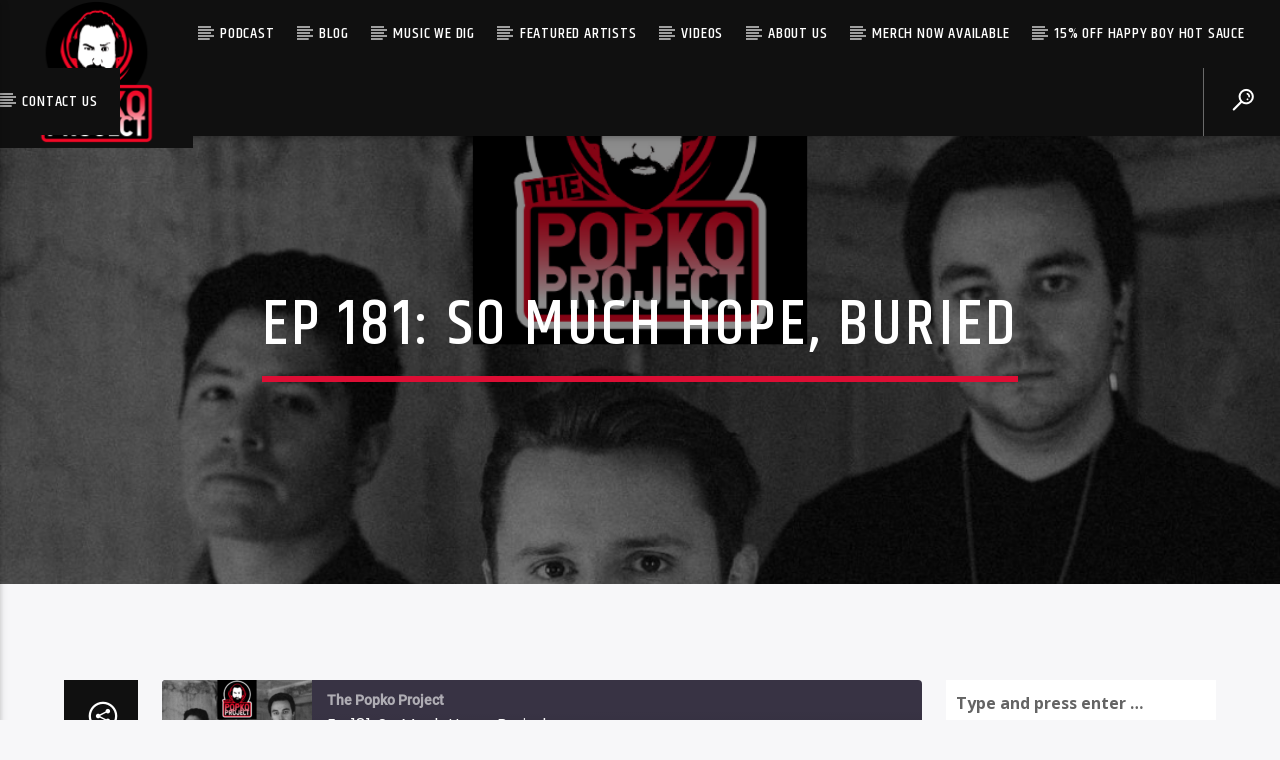

--- FILE ---
content_type: text/html; charset=UTF-8
request_url: https://thepopkoproject.com/podcast/ep-181-so-much-hope-buried/
body_size: 15560
content:
<!doctype html>
<html class="no-js" lang="en">
    <head>
        <meta charset="UTF-8">
        <meta http-equiv="X-UA-Compatible" content="IE=edge">
        <meta name="viewport" content="width=device-width, initial-scale=1.0">
		<!-- Google tag (gtag.js) -->
<script async src="https://www.googletagmanager.com/gtag/js?id=G-BG9Y3ZPZ1E"></script>
<script>
window.dataLayer = window.dataLayer || [];
function gtag(){dataLayer.push(arguments);}
gtag('js', new Date());

gtag('config', 'G-BG9Y3ZPZ1E');
</script>
        
	<!-- This site is optimized with the Yoast SEO plugin v15.5 - https://yoast.com/wordpress/plugins/seo/ -->
	<title>Ep 181: So Much Hope, Buried - The Popko Project</title>
	<meta name="robots" content="index, follow, max-snippet:-1, max-image-preview:large, max-video-preview:-1" />
	<link rel="canonical" href="https://thepopkoproject.com/podcast/ep-181-so-much-hope-buried/" />
	<meta property="og:locale" content="en_US" />
	<meta property="og:type" content="article" />
	<meta property="og:title" content="Ep 181: So Much Hope, Buried - The Popko Project" />
	<meta property="og:description" content="Welcome to Episode 181 of The Popko Project Podcast! In this electrifying episode, we&#8217;re thrilled to showcase the rock band So Much Hope, Buried. Fresh off the release of their latest song, &#8220;Vacant Home,&#8221; along with a captivating music video So Much Hope, Buried is making waves in the music scene. Known for their self-produced [&hellip;]" />
	<meta property="og:url" content="https://thepopkoproject.com/podcast/ep-181-so-much-hope-buried/" />
	<meta property="og:site_name" content="The Popko Project" />
	<meta property="article:modified_time" content="2024-04-05T18:09:23+00:00" />
	<meta property="og:image" content="https://thepopkoproject.com/wp-content/uploads/2024/04/Ep-181-So-Much-Hope-Buried.png" />
	<meta property="og:image:width" content="1080" />
	<meta property="og:image:height" content="1080" />
	<meta name="twitter:card" content="summary_large_image" />
	<meta name="twitter:label1" content="Est. reading time">
	<meta name="twitter:data1" content="1 minute">
	<script type="application/ld+json" class="yoast-schema-graph">{"@context":"https://schema.org","@graph":[{"@type":"WebSite","@id":"https://thepopkoproject.com/#website","url":"https://thepopkoproject.com/","name":"The Popko Project","description":"","potentialAction":[{"@type":"SearchAction","target":"https://thepopkoproject.com/?s={search_term_string}","query-input":"required name=search_term_string"}],"inLanguage":"en"},{"@type":"ImageObject","@id":"https://thepopkoproject.com/podcast/ep-181-so-much-hope-buried/#primaryimage","inLanguage":"en","url":"https://thepopkoproject.com/wp-content/uploads/2024/04/Ep-181-So-Much-Hope-Buried.png","width":1080,"height":1080},{"@type":"WebPage","@id":"https://thepopkoproject.com/podcast/ep-181-so-much-hope-buried/#webpage","url":"https://thepopkoproject.com/podcast/ep-181-so-much-hope-buried/","name":"Ep 181: So Much Hope, Buried - The Popko Project","isPartOf":{"@id":"https://thepopkoproject.com/#website"},"primaryImageOfPage":{"@id":"https://thepopkoproject.com/podcast/ep-181-so-much-hope-buried/#primaryimage"},"datePublished":"2024-04-05T18:00:00+00:00","dateModified":"2024-04-05T18:09:23+00:00","inLanguage":"en","potentialAction":{"@type":"ListenAction","target":"https://thepopkoproject.com/podcast/ep-181-so-much-hope-buried/#podcast_player_4629","object":{"@id":"https://thepopkoproject.com/podcast/ep-181-so-much-hope-buried/#/schema/podcast"}},"mainEntityOfPage":"https://thepopkoproject.com/podcast/ep-181-so-much-hope-buried/#/schema/podcast"},{"@type":["PodcastEpisode","OnDemandEvent"],"@id":"https://thepopkoproject.com/podcast/ep-181-so-much-hope-buried/#/schema/podcast","eventAttendanceMode":"https://schema.org/OnlineEventAttendanceMode","location":{"@type":"VirtualLocation","url":"https://thepopkoproject.com/podcast/ep-181-so-much-hope-buried/","@id":"https://thepopkoproject.com/podcast/ep-181-so-much-hope-buried/#webpage"},"url":"https://thepopkoproject.com/podcast/ep-181-so-much-hope-buried/","name":"Ep 181: So Much Hope, Buried - The Popko Project","datePublished":"2024-04-05","description":"Welcome to Episode 181 of The Popko Project Podcast! In this electrifying episode, we&#8217;re thrilled to showcase the rock band So Much Hope, Buried. Fresh off the release of their latest song, &#8220;Vacant Home,&#8221; along with a captivating music video So Much Hope, Buried is making waves in the music scene. Known for their self-produced [&hellip;]","associatedMedia":{"contentUrl":"https://nepa.live/popkoproject/episodes/pp181-somuchhopeburied.mp3","contentSize":false,"@type":"MediaObject"},"partOfSeries":[{"@type":"PodcastSeries","name":"The Popko Project","url":"https://thepopkoproject.com/series/the-popko-project/","id":"https://thepopkoproject.com/series/the-popko-project/#/schema/podcastSeries"}]}]}</script>
	<!-- / Yoast SEO plugin. -->


<link rel='dns-prefetch' href='//www.youtube.com' />
<link rel='dns-prefetch' href='//s.w.org' />
<link href='https://fonts.gstatic.com' crossorigin rel='preconnect' />
<link rel="alternate" type="application/rss+xml" title="The Popko Project &raquo; Feed" href="https://thepopkoproject.com/feed/" />
<link rel="alternate" type="application/rss+xml" title="The Popko Project &raquo; Comments Feed" href="https://thepopkoproject.com/comments/feed/" />
<link rel="alternate" type="application/rss+xml" title="The Popko Project &raquo; Ep 181: So Much Hope, Buried Comments Feed" href="https://thepopkoproject.com/podcast/ep-181-so-much-hope-buried/feed/" />
		<script type="text/javascript">
			window._wpemojiSettings = {"baseUrl":"https:\/\/s.w.org\/images\/core\/emoji\/13.0.0\/72x72\/","ext":".png","svgUrl":"https:\/\/s.w.org\/images\/core\/emoji\/13.0.0\/svg\/","svgExt":".svg","source":{"concatemoji":"https:\/\/thepopkoproject.com\/wp-includes\/js\/wp-emoji-release.min.js?ver=5.5.15"}};
			!function(e,a,t){var n,r,o,i=a.createElement("canvas"),p=i.getContext&&i.getContext("2d");function s(e,t){var a=String.fromCharCode;p.clearRect(0,0,i.width,i.height),p.fillText(a.apply(this,e),0,0);e=i.toDataURL();return p.clearRect(0,0,i.width,i.height),p.fillText(a.apply(this,t),0,0),e===i.toDataURL()}function c(e){var t=a.createElement("script");t.src=e,t.defer=t.type="text/javascript",a.getElementsByTagName("head")[0].appendChild(t)}for(o=Array("flag","emoji"),t.supports={everything:!0,everythingExceptFlag:!0},r=0;r<o.length;r++)t.supports[o[r]]=function(e){if(!p||!p.fillText)return!1;switch(p.textBaseline="top",p.font="600 32px Arial",e){case"flag":return s([127987,65039,8205,9895,65039],[127987,65039,8203,9895,65039])?!1:!s([55356,56826,55356,56819],[55356,56826,8203,55356,56819])&&!s([55356,57332,56128,56423,56128,56418,56128,56421,56128,56430,56128,56423,56128,56447],[55356,57332,8203,56128,56423,8203,56128,56418,8203,56128,56421,8203,56128,56430,8203,56128,56423,8203,56128,56447]);case"emoji":return!s([55357,56424,8205,55356,57212],[55357,56424,8203,55356,57212])}return!1}(o[r]),t.supports.everything=t.supports.everything&&t.supports[o[r]],"flag"!==o[r]&&(t.supports.everythingExceptFlag=t.supports.everythingExceptFlag&&t.supports[o[r]]);t.supports.everythingExceptFlag=t.supports.everythingExceptFlag&&!t.supports.flag,t.DOMReady=!1,t.readyCallback=function(){t.DOMReady=!0},t.supports.everything||(n=function(){t.readyCallback()},a.addEventListener?(a.addEventListener("DOMContentLoaded",n,!1),e.addEventListener("load",n,!1)):(e.attachEvent("onload",n),a.attachEvent("onreadystatechange",function(){"complete"===a.readyState&&t.readyCallback()})),(n=t.source||{}).concatemoji?c(n.concatemoji):n.wpemoji&&n.twemoji&&(c(n.twemoji),c(n.wpemoji)))}(window,document,window._wpemojiSettings);
		</script>
		<style type="text/css">
img.wp-smiley,
img.emoji {
	display: inline !important;
	border: none !important;
	box-shadow: none !important;
	height: 1em !important;
	width: 1em !important;
	margin: 0 .07em !important;
	vertical-align: -0.1em !important;
	background: none !important;
	padding: 0 !important;
}
</style>
	<link rel='stylesheet' id='wp-block-library-css'  href='https://thepopkoproject.com/wp-includes/css/dist/block-library/style.min.css?ver=5.5.15' type='text/css' media='all' />
<link rel='stylesheet' id='wpa-css-css'  href='https://thepopkoproject.com/wp-content/plugins/honeypot/includes/css/wpa.css?ver=2.2.05' type='text/css' media='all' />
<link rel='stylesheet' id='QtswipeStyle-css'  href='https://thepopkoproject.com/wp-content/plugins/qt-swipebox/swipebox/css/swipebox.min.css?ver=5.5.15' type='text/css' media='all' />
<link rel='stylesheet' id='vdl_css-css'  href='https://thepopkoproject.com/wp-content/plugins/qt-videogalleries/assets/style.css?ver=5.5.15' type='text/css' media='all' />
<link rel='stylesheet' id='rs-plugin-settings-css'  href='https://thepopkoproject.com/wp-content/plugins/revslider/public/assets/css/settings.css?ver=5.4.8.3' type='text/css' media='all' />
<style id='rs-plugin-settings-inline-css' type='text/css'>
#rs-demo-id {}
</style>
<link rel='stylesheet' id='mediaelement-css'  href='https://thepopkoproject.com/wp-includes/js/mediaelement/mediaelementplayer-legacy.min.css?ver=4.2.13-9993131' type='text/css' media='all' />
<link rel='stylesheet' id='wp-mediaelement-css'  href='https://thepopkoproject.com/wp-includes/js/mediaelement/wp-mediaelement.min.css?ver=5.5.15' type='text/css' media='all' />
<link rel='stylesheet' id='dripicons-css'  href='https://thepopkoproject.com/wp-content/themes/onair2/fonts/dripicons/webfont.css?ver=3.8.2' type='text/css' media='all' />
<link rel='stylesheet' id='qantumthemes_qticons-css'  href='https://thepopkoproject.com/wp-content/themes/onair2/fonts/qticons/qticons.css?ver=3.8.2' type='text/css' media='all' />
<link rel='stylesheet' id='slick-css'  href='https://thepopkoproject.com/wp-content/themes/onair2/components/slick/slick.css?ver=3.8.2' type='text/css' media='all' />
<link rel='stylesheet' id='swipebox-css'  href='https://thepopkoproject.com/wp-content/themes/onair2/components/swipebox/src/css/swipebox.min.css?ver=3.8.2' type='text/css' media='all' />
<link rel='stylesheet' id='classycountdown-css'  href='https://thepopkoproject.com/wp-content/themes/onair2/components/countdown/css/jquery.classycountdown.css?ver=3.8.2' type='text/css' media='all' />
<link rel='stylesheet' id='flashblock-css'  href='https://thepopkoproject.com/wp-content/themes/onair2/components/soundmanager/templates/qtradio-player/css/flashblock.css?ver=3.8.2' type='text/css' media='all' />
<link rel='stylesheet' id='qantumthemes_volume-css'  href='https://thepopkoproject.com/wp-content/themes/onair2/components/soundmanager/templates/qtradio-player/css/qt-360player-volume.css?ver=3.8.2' type='text/css' media='all' />
<link rel='stylesheet' id='qantumthemes_main-css'  href='https://thepopkoproject.com/wp-content/themes/onair2/css/qt-main.css?ver=3.8.2' type='text/css' media='all' />
<link rel='stylesheet' id='vc_tta_style-css'  href='https://thepopkoproject.com/wp-content/plugins/js_composer/assets/css/js_composer_tta.min.css?ver=6.4.1' type='text/css' media='all' />
<link rel='stylesheet' id='vc_animate-css-css'  href='https://thepopkoproject.com/wp-content/plugins/js_composer/assets/lib/bower/animate-css/animate.min.css?ver=6.4.1' type='text/css' media='all' />
<link rel='stylesheet' id='js_composer_front-css'  href='https://thepopkoproject.com/wp-content/plugins/js_composer/assets/css/js_composer.min.css?ver=6.4.1' type='text/css' media='all' />
<script type='text/javascript' src='https://thepopkoproject.com/wp-includes/js/jquery/jquery.js?ver=1.12.4-wp' id='jquery-core-js'></script>
<script type='text/javascript' src='https://thepopkoproject.com/wp-content/plugins/revslider/public/assets/js/jquery.themepunch.tools.min.js?ver=5.4.8.3' id='tp-tools-js'></script>
<script type='text/javascript' src='https://thepopkoproject.com/wp-content/plugins/revslider/public/assets/js/jquery.themepunch.revolution.min.js?ver=5.4.8.3' id='revmin-js'></script>
<script type='text/javascript' src='https://thepopkoproject.com/wp-includes/js/jquery/jquery-migrate.min.js?ver=1.4.1' id='jquery-migrate-js'></script>
<link rel="https://api.w.org/" href="https://thepopkoproject.com/wp-json/" /><link rel="alternate" type="application/json" href="https://thepopkoproject.com/wp-json/wp/v2/podcast/4629" /><link rel="EditURI" type="application/rsd+xml" title="RSD" href="https://thepopkoproject.com/xmlrpc.php?rsd" />
<link rel="wlwmanifest" type="application/wlwmanifest+xml" href="https://thepopkoproject.com/wp-includes/wlwmanifest.xml" /> 
<meta name="generator" content="WordPress 5.5.15" />
<meta name="generator" content="Seriously Simple Podcasting 2.14.2" />
<link rel='shortlink' href='https://thepopkoproject.com/?p=4629' />
<link rel="alternate" type="application/json+oembed" href="https://thepopkoproject.com/wp-json/oembed/1.0/embed?url=https%3A%2F%2Fthepopkoproject.com%2Fpodcast%2Fep-181-so-much-hope-buried%2F" />
<link rel="alternate" type="text/xml+oembed" href="https://thepopkoproject.com/wp-json/oembed/1.0/embed?url=https%3A%2F%2Fthepopkoproject.com%2Fpodcast%2Fep-181-so-much-hope-buried%2F&#038;format=xml" />

<link rel="alternate" type="application/rss+xml" title="Podcast RSS feed" href="https://thepopkoproject.com/feed/podcast" />

<meta name="generator" content="Powered by WPBakery Page Builder - drag and drop page builder for WordPress."/>
<meta name="generator" content="Powered by Slider Revolution 5.4.8.3 - responsive, Mobile-Friendly Slider Plugin for WordPress with comfortable drag and drop interface." />
<link rel="icon" href="https://thepopkoproject.com/wp-content/uploads/2020/11/cropped-popko_facebook_profile_003-32x32.jpg" sizes="32x32" />
<link rel="icon" href="https://thepopkoproject.com/wp-content/uploads/2020/11/cropped-popko_facebook_profile_003-192x192.jpg" sizes="192x192" />
<link rel="apple-touch-icon" href="https://thepopkoproject.com/wp-content/uploads/2020/11/cropped-popko_facebook_profile_003-180x180.jpg" />
<meta name="msapplication-TileImage" content="https://thepopkoproject.com/wp-content/uploads/2020/11/cropped-popko_facebook_profile_003-270x270.jpg" />
<script type="text/javascript">function setREVStartSize(e){									
						try{ e.c=jQuery(e.c);var i=jQuery(window).width(),t=9999,r=0,n=0,l=0,f=0,s=0,h=0;
							if(e.responsiveLevels&&(jQuery.each(e.responsiveLevels,function(e,f){f>i&&(t=r=f,l=e),i>f&&f>r&&(r=f,n=e)}),t>r&&(l=n)),f=e.gridheight[l]||e.gridheight[0]||e.gridheight,s=e.gridwidth[l]||e.gridwidth[0]||e.gridwidth,h=i/s,h=h>1?1:h,f=Math.round(h*f),"fullscreen"==e.sliderLayout){var u=(e.c.width(),jQuery(window).height());if(void 0!=e.fullScreenOffsetContainer){var c=e.fullScreenOffsetContainer.split(",");if (c) jQuery.each(c,function(e,i){u=jQuery(i).length>0?u-jQuery(i).outerHeight(!0):u}),e.fullScreenOffset.split("%").length>1&&void 0!=e.fullScreenOffset&&e.fullScreenOffset.length>0?u-=jQuery(window).height()*parseInt(e.fullScreenOffset,0)/100:void 0!=e.fullScreenOffset&&e.fullScreenOffset.length>0&&(u-=parseInt(e.fullScreenOffset,0))}f=u}else void 0!=e.minHeight&&f<e.minHeight&&(f=e.minHeight);e.c.closest(".rev_slider_wrapper").css({height:f})					
						}catch(d){console.log("Failure at Presize of Slider:"+d)}						
					};</script>
		<style type="text/css" id="wp-custom-css">
			.qt-archive-events .type-event {
	margin-bottom: 20px;
}
.qt-archive-events .type-event:last-child {
		margin-bottom: 0;
	}
.qt-content-primary-dark, .qt-menubar, .qt-mobile-menu, .qt-desktopmenu a{
	background:none;
}		</style>
		<style id="kirki-inline-styles">body, html{font-family:Open Sans;font-weight:400;}strong{font-family:Open Sans;font-weight:700;}h1, h2, h3, h4, h5, h6, .qt-btn, .qt-capfont, caption, .qt-title{font-family:Khand;font-weight:500;letter-spacing:0.05em;text-transform:uppercase;}.qt-menubar-top, .qt-menubar, .qt-side-nav, .qt-menu-footer{font-family:Khand;font-weight:400;letter-spacing:0.05em;text-transform:uppercase;}/* cyrillic-ext */
@font-face {
  font-family: 'Open Sans';
  font-style: normal;
  font-weight: 400;
  font-stretch: normal;
  font-display: swap;
  src: url(https://thepopkoproject.com/wp-content/fonts/open-sans/font) format('woff');
  unicode-range: U+0460-052F, U+1C80-1C8A, U+20B4, U+2DE0-2DFF, U+A640-A69F, U+FE2E-FE2F;
}
/* cyrillic */
@font-face {
  font-family: 'Open Sans';
  font-style: normal;
  font-weight: 400;
  font-stretch: normal;
  font-display: swap;
  src: url(https://thepopkoproject.com/wp-content/fonts/open-sans/font) format('woff');
  unicode-range: U+0301, U+0400-045F, U+0490-0491, U+04B0-04B1, U+2116;
}
/* greek-ext */
@font-face {
  font-family: 'Open Sans';
  font-style: normal;
  font-weight: 400;
  font-stretch: normal;
  font-display: swap;
  src: url(https://thepopkoproject.com/wp-content/fonts/open-sans/font) format('woff');
  unicode-range: U+1F00-1FFF;
}
/* greek */
@font-face {
  font-family: 'Open Sans';
  font-style: normal;
  font-weight: 400;
  font-stretch: normal;
  font-display: swap;
  src: url(https://thepopkoproject.com/wp-content/fonts/open-sans/font) format('woff');
  unicode-range: U+0370-0377, U+037A-037F, U+0384-038A, U+038C, U+038E-03A1, U+03A3-03FF;
}
/* hebrew */
@font-face {
  font-family: 'Open Sans';
  font-style: normal;
  font-weight: 400;
  font-stretch: normal;
  font-display: swap;
  src: url(https://thepopkoproject.com/wp-content/fonts/open-sans/font) format('woff');
  unicode-range: U+0307-0308, U+0590-05FF, U+200C-2010, U+20AA, U+25CC, U+FB1D-FB4F;
}
/* math */
@font-face {
  font-family: 'Open Sans';
  font-style: normal;
  font-weight: 400;
  font-stretch: normal;
  font-display: swap;
  src: url(https://thepopkoproject.com/wp-content/fonts/open-sans/font) format('woff');
  unicode-range: U+0302-0303, U+0305, U+0307-0308, U+0310, U+0312, U+0315, U+031A, U+0326-0327, U+032C, U+032F-0330, U+0332-0333, U+0338, U+033A, U+0346, U+034D, U+0391-03A1, U+03A3-03A9, U+03B1-03C9, U+03D1, U+03D5-03D6, U+03F0-03F1, U+03F4-03F5, U+2016-2017, U+2034-2038, U+203C, U+2040, U+2043, U+2047, U+2050, U+2057, U+205F, U+2070-2071, U+2074-208E, U+2090-209C, U+20D0-20DC, U+20E1, U+20E5-20EF, U+2100-2112, U+2114-2115, U+2117-2121, U+2123-214F, U+2190, U+2192, U+2194-21AE, U+21B0-21E5, U+21F1-21F2, U+21F4-2211, U+2213-2214, U+2216-22FF, U+2308-230B, U+2310, U+2319, U+231C-2321, U+2336-237A, U+237C, U+2395, U+239B-23B7, U+23D0, U+23DC-23E1, U+2474-2475, U+25AF, U+25B3, U+25B7, U+25BD, U+25C1, U+25CA, U+25CC, U+25FB, U+266D-266F, U+27C0-27FF, U+2900-2AFF, U+2B0E-2B11, U+2B30-2B4C, U+2BFE, U+3030, U+FF5B, U+FF5D, U+1D400-1D7FF, U+1EE00-1EEFF;
}
/* symbols */
@font-face {
  font-family: 'Open Sans';
  font-style: normal;
  font-weight: 400;
  font-stretch: normal;
  font-display: swap;
  src: url(https://thepopkoproject.com/wp-content/fonts/open-sans/font) format('woff');
  unicode-range: U+0001-000C, U+000E-001F, U+007F-009F, U+20DD-20E0, U+20E2-20E4, U+2150-218F, U+2190, U+2192, U+2194-2199, U+21AF, U+21E6-21F0, U+21F3, U+2218-2219, U+2299, U+22C4-22C6, U+2300-243F, U+2440-244A, U+2460-24FF, U+25A0-27BF, U+2800-28FF, U+2921-2922, U+2981, U+29BF, U+29EB, U+2B00-2BFF, U+4DC0-4DFF, U+FFF9-FFFB, U+10140-1018E, U+10190-1019C, U+101A0, U+101D0-101FD, U+102E0-102FB, U+10E60-10E7E, U+1D2C0-1D2D3, U+1D2E0-1D37F, U+1F000-1F0FF, U+1F100-1F1AD, U+1F1E6-1F1FF, U+1F30D-1F30F, U+1F315, U+1F31C, U+1F31E, U+1F320-1F32C, U+1F336, U+1F378, U+1F37D, U+1F382, U+1F393-1F39F, U+1F3A7-1F3A8, U+1F3AC-1F3AF, U+1F3C2, U+1F3C4-1F3C6, U+1F3CA-1F3CE, U+1F3D4-1F3E0, U+1F3ED, U+1F3F1-1F3F3, U+1F3F5-1F3F7, U+1F408, U+1F415, U+1F41F, U+1F426, U+1F43F, U+1F441-1F442, U+1F444, U+1F446-1F449, U+1F44C-1F44E, U+1F453, U+1F46A, U+1F47D, U+1F4A3, U+1F4B0, U+1F4B3, U+1F4B9, U+1F4BB, U+1F4BF, U+1F4C8-1F4CB, U+1F4D6, U+1F4DA, U+1F4DF, U+1F4E3-1F4E6, U+1F4EA-1F4ED, U+1F4F7, U+1F4F9-1F4FB, U+1F4FD-1F4FE, U+1F503, U+1F507-1F50B, U+1F50D, U+1F512-1F513, U+1F53E-1F54A, U+1F54F-1F5FA, U+1F610, U+1F650-1F67F, U+1F687, U+1F68D, U+1F691, U+1F694, U+1F698, U+1F6AD, U+1F6B2, U+1F6B9-1F6BA, U+1F6BC, U+1F6C6-1F6CF, U+1F6D3-1F6D7, U+1F6E0-1F6EA, U+1F6F0-1F6F3, U+1F6F7-1F6FC, U+1F700-1F7FF, U+1F800-1F80B, U+1F810-1F847, U+1F850-1F859, U+1F860-1F887, U+1F890-1F8AD, U+1F8B0-1F8BB, U+1F8C0-1F8C1, U+1F900-1F90B, U+1F93B, U+1F946, U+1F984, U+1F996, U+1F9E9, U+1FA00-1FA6F, U+1FA70-1FA7C, U+1FA80-1FA89, U+1FA8F-1FAC6, U+1FACE-1FADC, U+1FADF-1FAE9, U+1FAF0-1FAF8, U+1FB00-1FBFF;
}
/* vietnamese */
@font-face {
  font-family: 'Open Sans';
  font-style: normal;
  font-weight: 400;
  font-stretch: normal;
  font-display: swap;
  src: url(https://thepopkoproject.com/wp-content/fonts/open-sans/font) format('woff');
  unicode-range: U+0102-0103, U+0110-0111, U+0128-0129, U+0168-0169, U+01A0-01A1, U+01AF-01B0, U+0300-0301, U+0303-0304, U+0308-0309, U+0323, U+0329, U+1EA0-1EF9, U+20AB;
}
/* latin-ext */
@font-face {
  font-family: 'Open Sans';
  font-style: normal;
  font-weight: 400;
  font-stretch: normal;
  font-display: swap;
  src: url(https://thepopkoproject.com/wp-content/fonts/open-sans/font) format('woff');
  unicode-range: U+0100-02BA, U+02BD-02C5, U+02C7-02CC, U+02CE-02D7, U+02DD-02FF, U+0304, U+0308, U+0329, U+1D00-1DBF, U+1E00-1E9F, U+1EF2-1EFF, U+2020, U+20A0-20AB, U+20AD-20C0, U+2113, U+2C60-2C7F, U+A720-A7FF;
}
/* latin */
@font-face {
  font-family: 'Open Sans';
  font-style: normal;
  font-weight: 400;
  font-stretch: normal;
  font-display: swap;
  src: url(https://thepopkoproject.com/wp-content/fonts/open-sans/font) format('woff');
  unicode-range: U+0000-00FF, U+0131, U+0152-0153, U+02BB-02BC, U+02C6, U+02DA, U+02DC, U+0304, U+0308, U+0329, U+2000-206F, U+20AC, U+2122, U+2191, U+2193, U+2212, U+2215, U+FEFF, U+FFFD;
}
/* cyrillic-ext */
@font-face {
  font-family: 'Open Sans';
  font-style: normal;
  font-weight: 700;
  font-stretch: normal;
  font-display: swap;
  src: url(https://thepopkoproject.com/wp-content/fonts/open-sans/font) format('woff');
  unicode-range: U+0460-052F, U+1C80-1C8A, U+20B4, U+2DE0-2DFF, U+A640-A69F, U+FE2E-FE2F;
}
/* cyrillic */
@font-face {
  font-family: 'Open Sans';
  font-style: normal;
  font-weight: 700;
  font-stretch: normal;
  font-display: swap;
  src: url(https://thepopkoproject.com/wp-content/fonts/open-sans/font) format('woff');
  unicode-range: U+0301, U+0400-045F, U+0490-0491, U+04B0-04B1, U+2116;
}
/* greek-ext */
@font-face {
  font-family: 'Open Sans';
  font-style: normal;
  font-weight: 700;
  font-stretch: normal;
  font-display: swap;
  src: url(https://thepopkoproject.com/wp-content/fonts/open-sans/font) format('woff');
  unicode-range: U+1F00-1FFF;
}
/* greek */
@font-face {
  font-family: 'Open Sans';
  font-style: normal;
  font-weight: 700;
  font-stretch: normal;
  font-display: swap;
  src: url(https://thepopkoproject.com/wp-content/fonts/open-sans/font) format('woff');
  unicode-range: U+0370-0377, U+037A-037F, U+0384-038A, U+038C, U+038E-03A1, U+03A3-03FF;
}
/* hebrew */
@font-face {
  font-family: 'Open Sans';
  font-style: normal;
  font-weight: 700;
  font-stretch: normal;
  font-display: swap;
  src: url(https://thepopkoproject.com/wp-content/fonts/open-sans/font) format('woff');
  unicode-range: U+0307-0308, U+0590-05FF, U+200C-2010, U+20AA, U+25CC, U+FB1D-FB4F;
}
/* math */
@font-face {
  font-family: 'Open Sans';
  font-style: normal;
  font-weight: 700;
  font-stretch: normal;
  font-display: swap;
  src: url(https://thepopkoproject.com/wp-content/fonts/open-sans/font) format('woff');
  unicode-range: U+0302-0303, U+0305, U+0307-0308, U+0310, U+0312, U+0315, U+031A, U+0326-0327, U+032C, U+032F-0330, U+0332-0333, U+0338, U+033A, U+0346, U+034D, U+0391-03A1, U+03A3-03A9, U+03B1-03C9, U+03D1, U+03D5-03D6, U+03F0-03F1, U+03F4-03F5, U+2016-2017, U+2034-2038, U+203C, U+2040, U+2043, U+2047, U+2050, U+2057, U+205F, U+2070-2071, U+2074-208E, U+2090-209C, U+20D0-20DC, U+20E1, U+20E5-20EF, U+2100-2112, U+2114-2115, U+2117-2121, U+2123-214F, U+2190, U+2192, U+2194-21AE, U+21B0-21E5, U+21F1-21F2, U+21F4-2211, U+2213-2214, U+2216-22FF, U+2308-230B, U+2310, U+2319, U+231C-2321, U+2336-237A, U+237C, U+2395, U+239B-23B7, U+23D0, U+23DC-23E1, U+2474-2475, U+25AF, U+25B3, U+25B7, U+25BD, U+25C1, U+25CA, U+25CC, U+25FB, U+266D-266F, U+27C0-27FF, U+2900-2AFF, U+2B0E-2B11, U+2B30-2B4C, U+2BFE, U+3030, U+FF5B, U+FF5D, U+1D400-1D7FF, U+1EE00-1EEFF;
}
/* symbols */
@font-face {
  font-family: 'Open Sans';
  font-style: normal;
  font-weight: 700;
  font-stretch: normal;
  font-display: swap;
  src: url(https://thepopkoproject.com/wp-content/fonts/open-sans/font) format('woff');
  unicode-range: U+0001-000C, U+000E-001F, U+007F-009F, U+20DD-20E0, U+20E2-20E4, U+2150-218F, U+2190, U+2192, U+2194-2199, U+21AF, U+21E6-21F0, U+21F3, U+2218-2219, U+2299, U+22C4-22C6, U+2300-243F, U+2440-244A, U+2460-24FF, U+25A0-27BF, U+2800-28FF, U+2921-2922, U+2981, U+29BF, U+29EB, U+2B00-2BFF, U+4DC0-4DFF, U+FFF9-FFFB, U+10140-1018E, U+10190-1019C, U+101A0, U+101D0-101FD, U+102E0-102FB, U+10E60-10E7E, U+1D2C0-1D2D3, U+1D2E0-1D37F, U+1F000-1F0FF, U+1F100-1F1AD, U+1F1E6-1F1FF, U+1F30D-1F30F, U+1F315, U+1F31C, U+1F31E, U+1F320-1F32C, U+1F336, U+1F378, U+1F37D, U+1F382, U+1F393-1F39F, U+1F3A7-1F3A8, U+1F3AC-1F3AF, U+1F3C2, U+1F3C4-1F3C6, U+1F3CA-1F3CE, U+1F3D4-1F3E0, U+1F3ED, U+1F3F1-1F3F3, U+1F3F5-1F3F7, U+1F408, U+1F415, U+1F41F, U+1F426, U+1F43F, U+1F441-1F442, U+1F444, U+1F446-1F449, U+1F44C-1F44E, U+1F453, U+1F46A, U+1F47D, U+1F4A3, U+1F4B0, U+1F4B3, U+1F4B9, U+1F4BB, U+1F4BF, U+1F4C8-1F4CB, U+1F4D6, U+1F4DA, U+1F4DF, U+1F4E3-1F4E6, U+1F4EA-1F4ED, U+1F4F7, U+1F4F9-1F4FB, U+1F4FD-1F4FE, U+1F503, U+1F507-1F50B, U+1F50D, U+1F512-1F513, U+1F53E-1F54A, U+1F54F-1F5FA, U+1F610, U+1F650-1F67F, U+1F687, U+1F68D, U+1F691, U+1F694, U+1F698, U+1F6AD, U+1F6B2, U+1F6B9-1F6BA, U+1F6BC, U+1F6C6-1F6CF, U+1F6D3-1F6D7, U+1F6E0-1F6EA, U+1F6F0-1F6F3, U+1F6F7-1F6FC, U+1F700-1F7FF, U+1F800-1F80B, U+1F810-1F847, U+1F850-1F859, U+1F860-1F887, U+1F890-1F8AD, U+1F8B0-1F8BB, U+1F8C0-1F8C1, U+1F900-1F90B, U+1F93B, U+1F946, U+1F984, U+1F996, U+1F9E9, U+1FA00-1FA6F, U+1FA70-1FA7C, U+1FA80-1FA89, U+1FA8F-1FAC6, U+1FACE-1FADC, U+1FADF-1FAE9, U+1FAF0-1FAF8, U+1FB00-1FBFF;
}
/* vietnamese */
@font-face {
  font-family: 'Open Sans';
  font-style: normal;
  font-weight: 700;
  font-stretch: normal;
  font-display: swap;
  src: url(https://thepopkoproject.com/wp-content/fonts/open-sans/font) format('woff');
  unicode-range: U+0102-0103, U+0110-0111, U+0128-0129, U+0168-0169, U+01A0-01A1, U+01AF-01B0, U+0300-0301, U+0303-0304, U+0308-0309, U+0323, U+0329, U+1EA0-1EF9, U+20AB;
}
/* latin-ext */
@font-face {
  font-family: 'Open Sans';
  font-style: normal;
  font-weight: 700;
  font-stretch: normal;
  font-display: swap;
  src: url(https://thepopkoproject.com/wp-content/fonts/open-sans/font) format('woff');
  unicode-range: U+0100-02BA, U+02BD-02C5, U+02C7-02CC, U+02CE-02D7, U+02DD-02FF, U+0304, U+0308, U+0329, U+1D00-1DBF, U+1E00-1E9F, U+1EF2-1EFF, U+2020, U+20A0-20AB, U+20AD-20C0, U+2113, U+2C60-2C7F, U+A720-A7FF;
}
/* latin */
@font-face {
  font-family: 'Open Sans';
  font-style: normal;
  font-weight: 700;
  font-stretch: normal;
  font-display: swap;
  src: url(https://thepopkoproject.com/wp-content/fonts/open-sans/font) format('woff');
  unicode-range: U+0000-00FF, U+0131, U+0152-0153, U+02BB-02BC, U+02C6, U+02DA, U+02DC, U+0304, U+0308, U+0329, U+2000-206F, U+20AC, U+2122, U+2191, U+2193, U+2212, U+2215, U+FEFF, U+FFFD;
}/* devanagari */
@font-face {
  font-family: 'Khand';
  font-style: normal;
  font-weight: 500;
  font-display: swap;
  src: url(https://thepopkoproject.com/wp-content/fonts/khand/font) format('woff');
  unicode-range: U+0900-097F, U+1CD0-1CF9, U+200C-200D, U+20A8, U+20B9, U+20F0, U+25CC, U+A830-A839, U+A8E0-A8FF, U+11B00-11B09;
}
/* latin-ext */
@font-face {
  font-family: 'Khand';
  font-style: normal;
  font-weight: 500;
  font-display: swap;
  src: url(https://thepopkoproject.com/wp-content/fonts/khand/font) format('woff');
  unicode-range: U+0100-02BA, U+02BD-02C5, U+02C7-02CC, U+02CE-02D7, U+02DD-02FF, U+0304, U+0308, U+0329, U+1D00-1DBF, U+1E00-1E9F, U+1EF2-1EFF, U+2020, U+20A0-20AB, U+20AD-20C0, U+2113, U+2C60-2C7F, U+A720-A7FF;
}
/* latin */
@font-face {
  font-family: 'Khand';
  font-style: normal;
  font-weight: 500;
  font-display: swap;
  src: url(https://thepopkoproject.com/wp-content/fonts/khand/font) format('woff');
  unicode-range: U+0000-00FF, U+0131, U+0152-0153, U+02BB-02BC, U+02C6, U+02DA, U+02DC, U+0304, U+0308, U+0329, U+2000-206F, U+20AC, U+2122, U+2191, U+2193, U+2212, U+2215, U+FEFF, U+FFFD;
}</style>


	<!-- THEME STYLES DYNAMIC CUSTOMIZATIONS ========================= -->


	<style type="text/css" id="qantumthemes-theme-customizations">


body, html, .qt-content-main, .qt-negative .qt-caption-small span, .qt-paper, .qt-negative .qt-caption-med, .qt-card, .qt-paper, .qt-card, .qt-card-s, .qt-negative .qt-caption-med span, input:not([type]), input[type=text], input[type=password], input[type=email], input[type=url], input[type=time], input[type=date], input[type=datetime], input[type=datetime-local], input[type=tel], input[type=number], input[type=search], textarea.materialize-textarea ,
.qt-negative .qt-card h1, .qt-negative .qt-card h2, .qt-negative .qt-card h3, .qt-negative .qt-card h4, .qt-negative .qt-card h4 a, .qt-negative .qt-card h5, .qt-negative .qt-card h6, .qt-negative .qt-card h1 a, .qt-negative .qt-card h2 a, .qt-negative .qt-card h3 a, .qt-negative .qt-card h4 a, .qt-negative .qt-card h5 a, .qt-negative .qt-card h6 a {
color: rgba(0,0,0,0.87) }

*::placeholder {
color: rgba(0,0,0,0.87) }

.qt-text-secondary {
color: rgba(0,0,0,0.65) }

h1, h2, h3, h4, h5, h6, h1 a, h2 a, h3 a, h4 a, h5 a, h6 a {
color: rgba(0,0,0,0.75) }

.qt-negative h1, .qt-negative h2, .qt-negative h3, .qt-negative h4, .qt-negative h5, .qt-negative h6, .qt-negative h1 a, .qt-negative h2 a, .qt-negative h3 a, .qt-negative h4 a, .qt-negative h5 a, .qt-negative h6 a {
color: #ffffff }

a, .qt-content-main a, a.qt-logo-text span, .tabs .tab a, .qt-pageheader h1 a, .qt-pageheader h2 a, .qt-pageheader h3 a, .qt-pageheader h4 a, .qt-pageheader h5 a, .qt-pageheader h6 a {
color: #dd0e34 }

.qt-content-aside, .qt-footer, .qt-tags {
color: rgba(0,0,0,0.65) }

.qt-content-aside a, .qt-footer a, .qt-tags a, .qt_color_secondary, .woocommerce div.product p.price, .woocommerce div.product span.price, .woocommerce ul.products li.product .price {
color: #dd3333 }


.qt-negative, .qt-content-primary-dark,.qt-content-primary,.qt-content-primary-light,.qt-btn-primary, .btn-primary,.qt-secondary, .qt-btn-secondary, .btn-secondary, nav.qt-menubar ul.qt-desktopmenu a:hover, .qt-side-nav a , .qt-sharepage a, .qt-caption-med span , .qt-caption-small span, a.rsswidget, .qt-text-neg, .qt-logo-text, .qt-negative .qt-btn-ghost, .qt-text-neg .qt-btn-ghost {
color: #ffffff }

.qt-mobile-menu, .qt-menu-social a {
color: rgba(255,255,255,0.65) }




body, html, .qt-body {
background-color:#f7f7f9 }

#qtplayercontainer {
  background-color:#000000 }

.qt-body.woocommerce li.product, .give-form-wrap, .qt-paper, .qt-card, .qt-card-s, .qt-negative .qt-caption-med span, a.rsswidget, input:not([type]), input[type=text], input[type=password], input[type=email], input[type=url], input[type=time], input[type=date], input[type=datetime], input[type=datetime-local], input[type=tel], input[type=number], input[type=search], textarea.materialize-textarea, table.striped>tbody>tr:nth-child(odd), table.bordered>thead>tr, table.bordered>tbody>tr, .qt-negative .qt-caption-small span {
background-color: #ffffff }

.qt-content-primary, .qt-menubar-top {
background-color: #454955 }

.qt-content-primary-dark, .qt-menubar , .qt-mobile-menu, .qt-desktopmenu a{
background-color: #101010 }

.qt-content-primary-light {
background-color: #565c68 }

.qt-body.woocommerce div.product .woocommerce-tabs ul.tabs li.active,
.qt-accent, .qt-btn-primary, .btn-primary, nav.qt-menubar ul.qt-desktopmenu a:hover, .qt-btn-primary, .tabs .indicator, .pagination li.active, .give-btn,
.woocommerce #respond input#submit, .woocommerce a.button, .woocommerce button.button, .woocommerce input.button {
background-color: #dd0e34!important }

a.qt-link-layer {
background-color: #ff0442!important }

.qt-secondary, .qt-btn-secondary, .btn-secondary, .qt-side-nav li li a, .slick-slider .slick-arrow::after, .slick-slider .slick-dots li.slick-active button,
.woocommerce span.onsale, .woocommerce #respond input#submit.alt, .woocommerce a.button.alt, .woocommerce button.button.alt, .woocommerce input.button.alt {
background-color: #dd3333!important }

.qt-caption-med span, .qt-caption-small span, a.rsswidget  {
background-color: #000000 }



.qt-tags a {
  border-color: rgba(0,0,0,0.65) }


.qt-menubar ul.qt-desktopmenu > li::after, .qt-menubar ul.qt-desktopmenu > li > a::after, .qt-menubar ul.qt-desktopmenu > li > a::before , .qt-menubar ul.qt-desktopmenu > li.current_page_item:hover::after, .qt-menubar ul.qt-desktopmenu > li.current_page_item:hover > a::after, .qt-menubar ul.qt-desktopmenu > li.current_page_item:hover > a::before, .qt-negative .qt-btn-ghost, .qt-negative .qt-widgets .qt-caption-small, .qt-caption-small {
border-color: #ffffff }

  .qt-menubar ul.qt-desktopmenu > li.current_page_item:hover::after, .qt-menubar ul.qt-desktopmenu > li.current_page_item:hover > a::after, .qt-menubar ul.qt-desktopmenu > li.current_page_item:hover > a::before {
border-color: inherit !important; }

.qt-menubar ul.qt-desktopmenu > li.current_page_item::after, .qt-menubar ul.qt-desktopmenu > li.current_page_item > a::after, .qt-menubar ul.qt-desktopmenu > li.current_page_item > a::before, .qt-pageheader .qt-caption {
border-color: #dd0e34 !important; }

.qt-caption-small, .qt-negative .qt-caption-small {
border-color: #000000 }

.qt-negative .qt-caption-small { 
border-color: #ffffff 
  }



/* Hover states ============ */
a:hover, .tabs .tab a:hover, .qt-pageheader h1 a:hover, .qt-pageheader h2 a:hover, .qt-pageheader h3 a:hover, .qt-pageheader h4 a:hover, .qt-pageheader h5 a:hover, .qt-pageheader h6 a:hover { 
  color: #ff0442 }
.qt-menubar-top a:hover, .qt-pageheader .qt-tags a:hover, .qt-content-aside a:hover, .qt-footer a:hover, .qt-tags a:hover, .qt_color_secondary:hover {
  color: #e35d5d!important }
  
  
.qt-btn-primary:hover, .btn-primary:hover, .qt-sharepage a:hover, .woocommerce #respond input#submit:hover, .woocommerce a.button:hover, .woocommerce button.button:hover, .woocommerce input.button:hover {
  background-color: #ff0442!important }
.qt-btn-secondary:hover, .btn-secondary:hover, .qt-secondary:hover, .qt-btn-secondary:hover, .btn-secondary:hover, .qt-side-nav li li a:hover, .slick-slider .slick-arrow:hover::after, .slick-slider .slick-dots li.slick-active button:hover {
  background-color: #e35d5d!important }
.qt-tags a:hover {
  border-color: #e35d5d!important }




</style>

	
<!-- QT STYLES DYNAMIC CUSTOMIZATIONS END ========= -->

<noscript><style> .wpb_animate_when_almost_visible { opacity: 1; }</style></noscript>
		<!-- CSS styles added by QT Subpages Plugin -->
		<style type="text/css">
			
			.vdl-subpages-item  a .detail .title {font-size:13px; }
			
			.vdl-subpages-item  a .detail {padding-top:45px !important;}
			.vdl-subpages-container ul.vdl-subpages-tagcloud li a {
				
				
				
				
				
			}
			.vdl-subpages-container ul.vdl-subpages-tagcloud li a:hover {}
			
			
			
			
			@media (max-width: 768px){
				.vdl-elementcontents a.vdl-link .detail .title {}
			}
			
		</style>
		
    </head>
    <body id="onair2Body" class="podcast-template-default single single-podcast postid-4629 is_chrome is_osx qt-parentcontainer template- qt-stickymenu  qt-body wpb-js-composer js-comp-ver-6.4.1 vc_responsive" data-start>
    <!-- QT HEADER END ================================ -->
 
    
<div class="qt-main-menubar" data-0="@class:qt-main-menubar">
	
	 


	<!-- QT MENUBAR  ================================ -->
	<nav id="qtmainmenucontainer" class="qt-menubar nav-wrapper qt-content-primary">
		<!-- desktop menu  HIDDEN IN MOBILE AND TABLETS -->
		<ul class="qt-desktopmenu hide-on-xl-and-down">
			<li class="qt-logo-link">
				<a href="https://thepopkoproject.com" class="brand-logo qt-logo-text">
					<img src="https://thepopkoproject.com/wp-content/uploads/2020/11/popkoshow_final-1.png" alt="Home">				</a>
			</li>

			<li id="menu-item-4033" class="menu-item menu-item-type-custom menu-item-object-custom menu-item-4033"><a href="/podcast">Podcast</a></li>
<li id="menu-item-2812" class="menu-item menu-item-type-post_type menu-item-object-page menu-item-2812"><a href="https://thepopkoproject.com/blog/">Blog</a></li>
<li id="menu-item-3113" class="menu-item menu-item-type-post_type menu-item-object-page menu-item-3113"><a href="https://thepopkoproject.com/music-charts-archive/">Music We Dig</a></li>
<li id="menu-item-3894" class="menu-item menu-item-type-taxonomy menu-item-object-category menu-item-3894"><a href="https://thepopkoproject.com/category/featured-artists/">Featured Artists</a></li>
<li id="menu-item-2832" class="menu-item menu-item-type-post_type menu-item-object-page menu-item-2832"><a href="https://thepopkoproject.com/videos-archive/">Videos</a></li>
<li id="menu-item-3864" class="menu-item menu-item-type-post_type menu-item-object-page menu-item-3864"><a href="https://thepopkoproject.com/about/">About Us</a></li>
<li id="menu-item-3899" class="menu-item menu-item-type-post_type menu-item-object-page menu-item-3899"><a href="https://thepopkoproject.com/merch/">Merch Now Available</a></li>
<li id="menu-item-4415" class="menu-item menu-item-type-post_type menu-item-object-page menu-item-4415"><a href="https://thepopkoproject.com/happy-boy-hot-sauce/">15% OFF Happy Boy Hot Sauce</a></li>
<li id="menu-item-3858" class="menu-item menu-item-type-post_type menu-item-object-page menu-item-3858"><a href="https://thepopkoproject.com/contacts/">Contact us</a></li>
 


			 
			<li class="right qt-menu-btn">
				<a href="#!" data-expandable="#qtsearchbar" class="qt-scrolltop">
					<i class="icon dripicons-search"></i>
				</a>
			</li>
						

			 
			

		</ul>
		
		<!-- mobile menu icon and logo VISIBLE ONLY TABLET AND MOBILE-->
		<ul class="qt-desktopmenu qt-mobilemenubar hide-on-xl-only ">
			<li>
				<a href="#" data-activates="qt-mobile-menu" class="button-collapse qt-menu-switch qt-btn qt-btn-primary qt-btn-m">
					<i class="dripicons-menu"></i>
				</a>
			</li>
			<li>
				<a href="https://thepopkoproject.com" class="brand-logo qt-logo-text">
					<img src="https://thepopkoproject.com/wp-content/uploads/2020/11/popkoshow_final-1.png" alt="Home">				</a>
			</li>
					</ul>
	</nav>
	</div>

<!-- mobile menu -->
<div id="qt-mobile-menu" class="side-nav qt-content-primary">
	 <ul class=" qt-side-nav">
		<li class="menu-item menu-item-type-custom menu-item-object-custom menu-item-4033"><a href="/podcast">Podcast</a></li>
<li class="menu-item menu-item-type-post_type menu-item-object-page menu-item-2812"><a href="https://thepopkoproject.com/blog/">Blog</a></li>
<li class="menu-item menu-item-type-post_type menu-item-object-page menu-item-3113"><a href="https://thepopkoproject.com/music-charts-archive/">Music We Dig</a></li>
<li class="menu-item menu-item-type-taxonomy menu-item-object-category menu-item-3894"><a href="https://thepopkoproject.com/category/featured-artists/">Featured Artists</a></li>
<li class="menu-item menu-item-type-post_type menu-item-object-page menu-item-2832"><a href="https://thepopkoproject.com/videos-archive/">Videos</a></li>
<li class="menu-item menu-item-type-post_type menu-item-object-page menu-item-3864"><a href="https://thepopkoproject.com/about/">About Us</a></li>
<li class="menu-item menu-item-type-post_type menu-item-object-page menu-item-3899"><a href="https://thepopkoproject.com/merch/">Merch Now Available</a></li>
<li class="menu-item menu-item-type-post_type menu-item-object-page menu-item-4415"><a href="https://thepopkoproject.com/happy-boy-hot-sauce/">15% OFF Happy Boy Hot Sauce</a></li>
<li class="menu-item menu-item-type-post_type menu-item-object-page menu-item-3858"><a href="https://thepopkoproject.com/contacts/">Contact us</a></li>
	</ul>
</div>

<!-- mobile toolbar -->
<ul class="qt-mobile-toolbar qt-content-primary-dark qt-content-aside hide-on-xl-only">
	
	 
	<li><a href="#!" data-expandable="#qtsearchbar" class="qt-scrolltop"><i class="icon dripicons-search"></i></a></li>
	

	
	
</ul><!-- SEARCH FORM ========================= -->
<div id="qtsearchbar"  class="qt-searchbar qt-content-primary qt-expandable ">
	<div class="qt-expandable-inner">
		<form method="get" class="qt-inline-form" action="https://thepopkoproject.com/" role="search">
			<div class="row qt-nopadding">
				<div class="col s12 m8 l9">
					<input placeholder="Type and press enter &hellip;" value="" name="s" type="text" class="validate qt-input-l">
				</div>
				<div class="col s12 m3 l2">
					<input type="submit" value="Search" class="qt-btn qt-btn-primary qt-btn-l qt-fullwidth">
				</div>
				<div class="col s12 m1 l1">
					<a href="#" class="qt-btn qt-btn-l qt-btn-secondary qt-fullwidth aligncenter" data-expandable="#qtsearchbar"><i class="dripicons-cross"></i></a>
				</div>
			</div>
		</form>
	</div>
</div>
<!-- SEARCH FORM END ========================= -->
    <div id="maincontent" class="qt-main">
                            <div id="post-4629" class="post-4629 podcast type-podcast status-publish has-post-thumbnail hentry series-the-popko-project">
                <!-- ======================= HEADER SECTION ======================= -->
                <!-- HEADER PODCAST ========================= -->
<div class="qt-pageheader qt-negative">
    <div class="qt-container">
        <ul class="qt-tags">
            <li>
                            </li>
        </ul>
        <h1 class="qt-caption qt-spacer-s"">
            Ep 181: So Much Hope, Buried        </h1>
                
    </div>
     	<div class="qt-header-bg" data-bgimage="https://thepopkoproject.com/wp-content/uploads/2024/04/Ep-181-So-Much-Hope-Buried.png" data-bgattachment="" data-parallax="1">
	</div>
	</div>
<!-- HEADER PODCAST END ========================= -->
                <!-- ======================= CONTENT SECTION ======================= -->
                <div class="qt-container qt-spacer-l">
                    <div class="row">
                        <div class="col s12 m12 l1 qt-pushpin-container">
                            <div class="qt-pushpin">
                            <!-- SHARE FUNCTIONS ================================================== -->
<ul class="qt-sharepage qt-sharepage-vertical qt-content-primary">
	<li class="hide-on-med-and-down">
		<i class="qticon-share qt-shareicon qt-content-primary-dark tooltipped"></i>
	</li>
	<li>
		<a class="qt-popupwindow qt-sharelink qt-tooltipped" target="_blank" rel="nofollow"
		data-tooltip="Share on Facebook" data-position="right" 
		data-name="Share" data-width="600" data-height="500" target="_blank" href="https://www.facebook.com/sharer/sharer.php?u=https://thepopkoproject.com/podcast/ep-181-so-much-hope-buried/&#038;title=Ep%20181:%20So%20Much%20Hope,%20Buried">
			<i class="qticon-facebook"></i>
		</a>
	</li>
	<li>
		<a class="qt-popupwindow qt-sharelink qt-tooltipped" target="_blank" rel="nofollow" data-tooltip="Share on Twitter" data-position="right" 
			data-name="Share" data-width="600" data-height="500" target="_blank" href="http://twitter.com/share?text=Ep+181%3A+So+Much+Hope%2C+Buried&#038;url=https://thepopkoproject.com/podcast/ep-181-so-much-hope-buried/">
			<i class="qticon-twitter"></i>
		</a>
	</li>


	<li>
		<a class="qt-popupwindow qt-sharelink qt-tooltipped" target="_blank" rel="nofollow" data-tooltip="Share on Pinterest" data-position="right" 
			data-name="Share" data-width="600" data-height="500" target="_blank" href="https://pinterest.com/pin/create/button/?&#038;url=https://thepopkoproject.com/podcast/ep-181-so-much-hope-buried/&#038;description=Ep%20181:%20So%20Much%20Hope,%20Buried&#038;media=https://thepopkoproject.com/wp-content/uploads/2024/04/Ep-181-So-Much-Hope-Buried-1024x1024.png">
			<i class="qticon-pinterest"></i>
		</a>
	</li>

	<li>
		<a class="qt-popupwindow qt-sharelink qt-tooltipped" target="_blank" rel="nofollow" data-tooltip="Share on Linkedin" data-position="right" 
			data-name="Share" data-width="600" data-height="500" target="_blank" href="https://www.linkedin.com/shareArticle?mini=true&#038;url=Ep+181%3A+So+Much+Hope%2C+Buried&#038;title=Ep%20181:%20So%20Much%20Hope,%20Buried">
			<i class="qticon-linkedin"></i>
		</a>
	</li>

	<li>
		<a class="qt-popupwindow qt-sharelink qt-tooltipped" target="_blank" rel="nofollow" data-tooltip="Send by Whatsapp" data-position="right" 
			data-name="Share" data-width="600" data-height="500" target="_blank"  href="https://wa.me/?text=Ep+181%3A+So+Much+Hope%2C+Buried+-+https://thepopkoproject.com/podcast/ep-181-so-much-hope-buried/">
			<i class="qticon-whatsapp"></i>
		</a>
	</li>


	</ul>
<!-- SHARE FUNCTIONS ================================================== -->


                            </div>
                             <hr class="qt-spacer-m">
                        </div>
                        <div class="col s12 m12 l8">
                            <div class="qt-the-content">
                                                                <div class="podcast_player">
<div class="castos-player dark-mode" data-episode="4629" data-player_id="2550375293">
	<div class="player">
		<div class="player__main">
			<div class="player__artwork player__artwork-4629">
				<img src="https://thepopkoproject.com/wp-content/uploads/2024/04/Ep-181-So-Much-Hope-Buried-150x150.png" alt="The Popko Project" title="The Popko Project">
			</div>
			<div class="player__body">
				<div class="currently-playing">
					<div class="show player__podcast-title">
						The Popko Project					</div>
					<div class="episode-title player__episode-title">Ep 181: So Much Hope, Buried</div>
				</div>
				<div class="play-progress">
					<div class="play-pause-controls">
						<button title="Play" class="play-btn">
							<span class="screen-reader-text">Play Episode</span>
						</button>
						<button title="Pause" class="pause-btn hide">
							<span class="screen-reader-text">Pause Episode</span>
						</button>
						<img src="https://thepopkoproject.com/wp-content/plugins/seriously-simple-podcasting/assets/css/images/player/images/icon-loader.svg" class="ssp-loader hide"/>
					</div>
					<div>
						<audio preload="none" class="clip clip-4629">
							<source src="https://thepopkoproject.com/podcast-player/4629/ep-181-so-much-hope-buried.mp3">
						</audio>
						<div class="ssp-progress" title="Seek">
							<span class="progress__filled"></span>
						</div>
						<div class="ssp-playback playback">
							<div class="playback__controls">
								<button class="player-btn__volume" title="Mute/Unmute">
									<span class="screen-reader-text">Mute/Unmute Episode</span>
								</button>
								<button data-skip="-10" class="player-btn__rwd" title="Rewind 10 seconds">
								<span class="screen-reader-text">Rewind 10 Seconds</span>
								</button>
								<button data-speed="1" class="player-btn__speed" title="Playback Speed">1x</button>
								<button data-skip="30" class="player-btn__fwd" title="Fast Forward 30 seconds">
									<span class="screen-reader-text">Fast Forward 30 seconds</span>
								</button>
							</div>
							<div class="playback__timers">
								<time class="ssp-timer">00:00</time>
								<span>/</span>
								<!-- We need actual duration here from the server -->
								<time class="ssp-duration">1:45:03</time>
							</div>
						</div>
					</div>
				</div>
								<nav class="player-panels-nav">
											<button class="subscribe-btn" id="subscribe-btn-4629" title="Subscribe">Subscribe</button>
																<button class="share-btn" id="share-btn-4629" title="Share">Share</button>
									</nav>
							</div>
		</div>
	</div>
		<div class="player-panels player-panels-4629">
				<div class="subscribe player-panel subscribe-4629">
			<div class="close-btn close-btn-4629">
				<span></span>
				<span></span>
			</div>
			<div class="panel__inner">
				<div class="subscribe-icons">
																		<a href="https://music.amazon.com/podcasts/6be14436-a39d-40c5-9f5c-d90527c47fe0/the-popko-project" target="_blank" rel="noopener noreferrer" class="amazon" title="Subscribe on  Amazon">
								<span></span>
								Amazon							</a>
																								<a href="https://podcasts.apple.com/us/podcast/the-popko-project/id1543583330" target="_blank" rel="noopener noreferrer" class="apple_podcasts" title="Subscribe on  Apple Podcasts">
								<span></span>
								Apple Podcasts							</a>
																								<a href="https://podcasts.google.com/feed/aHR0cHM6Ly90aGVwb3Brb3Byb2plY3QuY29tL3BvZGNhc3QvZmVlZC8" target="_blank" rel="noopener noreferrer" class="google_podcasts" title="Subscribe on  Google Podcasts">
								<span></span>
								Google Podcasts							</a>
																								<a href="https://open.spotify.com/show/58YYgGV9ZIQd5s64FQf3OJ?si=fe350d6415694f2b" target="_blank" rel="noopener noreferrer" class="spotify" title="Subscribe on  Spotify">
								<span></span>
								Spotify							</a>
																								<a href="https://www.stitcher.com/show/the-popko-project" target="_blank" rel="noopener noreferrer" class="stitcher" title="Subscribe on  Stitcher">
								<span></span>
								Stitcher							</a>
																								<a href="https://www.iheart.com/podcast/269-the-popko-project-74955927/" target="_blank" rel="noopener noreferrer" class="iheartradio" title="Subscribe on  iHeartRadio">
								<span></span>
								iHeartRadio							</a>
																										</div>
				<div class="player-panel-row">
					<div class="title">
						RSS Feed					</div>
					<div>
						<input value="https://thepopkoproject.com/feed/podcast/the-popko-project" class="input-rss input-rss-4629" readonly />
					</div>
					<button class="copy-rss copy-rss-4629"></button>
				</div>
			</div>
		</div>
						<div class="share share-4629 player-panel">
			<div class="close-btn close-btn-4629">
				<span></span>
				<span></span>
			</div>
			<div class="player-panel-row">
				<div class="title">
					Share				</div>
				<div class="icons-holder">
					<a href="https://www.facebook.com/sharer/sharer.php?u=https://thepopkoproject.com/podcast/ep-181-so-much-hope-buried/&t=Ep 181: So Much Hope, Buried"
					   target="_blank" rel="noopener noreferrer" class="share-icon facebook" title="Share on Facebook">
						<span></span>
					</a>
					<a href="https://twitter.com/intent/tweet?text=https://thepopkoproject.com/podcast/ep-181-so-much-hope-buried/&url=Ep 181: So Much Hope, Buried"
					   target="_blank" rel="noopener noreferrer" class="share-icon twitter" title="Share on Twitter">
						<span></span>
					</a>
					<a href="https://thepopkoproject.com/podcast-player/4629/ep-181-so-much-hope-buried.mp3"
					   target="_blank" rel="noopener noreferrer" class="share-icon download" title="Download" download>
						<span></span>
					</a>
				</div>
			</div>
			<div class="player-panel-row">
				<div class="title">
					Link				</div>
				<div>
					<input value="https://thepopkoproject.com/podcast/ep-181-so-much-hope-buried/" class="input-link input-link-4629" readonly />
				</div>
				<button class="copy-link copy-link-4629" readonly=""></button>
			</div>
			<div class="player-panel-row">
				<div class="title">
					Embed				</div>
				<div style="height: 10px;">
					<input type="text" value='&lt;blockquote class=&quot;wp-embedded-content&quot;&gt;&lt;a href=&quot;https://thepopkoproject.com/podcast/ep-181-so-much-hope-buried/&quot;&gt;Ep 181: So Much Hope, Buried&lt;/a&gt;&lt;/blockquote&gt;
&lt;script type=&#039;text/javascript&#039;&gt;
&lt;!--//--&gt;&lt;![CDATA[//&gt;&lt;!--
		/*! This file is auto-generated */
		!function(d,l){&quot;use strict&quot;;var e=!1,n=!1;if(l.querySelector)if(d.addEventListener)e=!0;if(d.wp=d.wp||{},!d.wp.receiveEmbedMessage)if(d.wp.receiveEmbedMessage=function(e){var t=e.data;if(t)if(t.secret||t.message||t.value)if(!/[^a-zA-Z0-9]/.test(t.secret)){for(var r,i,a,s=l.querySelectorAll(&#039;iframe[data-secret=&quot;&#039;+t.secret+&#039;&quot;]&#039;),n=l.querySelectorAll(&#039;blockquote[data-secret=&quot;&#039;+t.secret+&#039;&quot;]&#039;),o=new RegExp(&quot;^https?:$&quot;,&quot;i&quot;),c=0;c&lt;n.length;c++)n[c].style.display=&quot;none&quot;;for(c=0;c&lt;s.length;c++)if(r=s[c],e.source===r.contentWindow){if(r.removeAttribute(&quot;style&quot;),&quot;height&quot;===t.message){if(1e3&lt;(a=parseInt(t.value,10)))a=1e3;else if(~~a&lt;200)a=200;r.height=a}if(&quot;link&quot;===t.message)if(i=l.createElement(&quot;a&quot;),a=l.createElement(&quot;a&quot;),i.href=r.getAttribute(&quot;src&quot;),a.href=t.value,o.test(a.protocol))if(a.host===i.host)if(l.activeElement===r)d.top.location.href=t.value}}},e)d.addEventListener(&quot;message&quot;,d.wp.receiveEmbedMessage,!1),l.addEventListener(&quot;DOMContentLoaded&quot;,t,!1),d.addEventListener(&quot;load&quot;,t,!1);function t(){if(!n){n=!0;for(var e,t,r=-1!==navigator.appVersion.indexOf(&quot;MSIE 10&quot;),i=!!navigator.userAgent.match(/Trident.*rv:11\./),a=l.querySelectorAll(&quot;iframe.wp-embedded-content&quot;),s=0;s&lt;a.length;s++){if(!(e=a[s]).getAttribute(&quot;data-secret&quot;))t=Math.random().toString(36).substr(2,10),e.src+=&quot;#?secret=&quot;+t,e.setAttribute(&quot;data-secret&quot;,t);if(r||i)(t=e.cloneNode(!0)).removeAttribute(&quot;security&quot;),e.parentNode.replaceChild(t,e)}}}}(window,document);
//--&gt;&lt;!]]&gt;
&lt;/script&gt;&lt;iframe sandbox=&quot;allow-scripts&quot; security=&quot;restricted&quot; src=&quot;https://thepopkoproject.com/podcast/ep-181-so-much-hope-buried/embed/&quot; width=&quot;500&quot; height=&quot;350&quot; title=&quot;&#8220;Ep 181: So Much Hope, Buried&#8221; &#8212; The Popko Project&quot; frameborder=&quot;0&quot; marginwidth=&quot;0&quot; marginheight=&quot;0&quot; scrolling=&quot;no&quot; class=&quot;wp-embedded-content&quot;&gt;&lt;/iframe&gt;'
					       class="input-embed input-embed-4629" readonly/>
				</div>
				<button class="copy-embed copy-embed-4629"></button>
			</div>
		</div>
			</div>
	
	</div>
</div><div class="podcast_meta"><aside><p><a href="https://thepopkoproject.com/podcast-download/4629/ep-181-so-much-hope-buried.mp3?ref=download" title="Ep 181: So Much Hope, Buried " class="podcast-meta-download">Download file</a> | <a href="https://thepopkoproject.com/podcast-download/4629/ep-181-so-much-hope-buried.mp3?ref=new_window" target="_blank" title="Ep 181: So Much Hope, Buried " class="podcast-meta-new-window">Play in new window</a> | <span class="podcast-meta-duration">Duration: 1:45:03</span> | <span class="podcast-meta-date">Recorded on March 12, 2024</span></p><p>Subscribe: <a href="https://music.amazon.com/podcasts/6be14436-a39d-40c5-9f5c-d90527c47fe0/the-popko-project" target="_blank" title="Amazon" class="podcast-meta-itunes">Amazon</a> | <a href="https://podcasts.apple.com/us/podcast/the-popko-project/id1543583330" target="_blank" title="Apple Podcasts" class="podcast-meta-itunes">Apple Podcasts</a> | <a href="https://podcasts.google.com/feed/aHR0cHM6Ly90aGVwb3Brb3Byb2plY3QuY29tL3BvZGNhc3QvZmVlZC8" target="_blank" title="Google Podcasts" class="podcast-meta-itunes">Google Podcasts</a> | <a href="https://open.spotify.com/show/58YYgGV9ZIQd5s64FQf3OJ?si=fe350d6415694f2b" target="_blank" title="Spotify" class="podcast-meta-itunes">Spotify</a> | <a href="https://www.stitcher.com/show/the-popko-project" target="_blank" title="Stitcher" class="podcast-meta-itunes">Stitcher</a> | <a href="https://www.iheart.com/podcast/269-the-popko-project-74955927/" target="_blank" title="iHeartRadio" class="podcast-meta-itunes">iHeartRadio</a></p></aside></div>
<p>Welcome to Episode 181 of The Popko Project Podcast! In this electrifying episode, we&#8217;re thrilled to showcase the rock band So Much Hope, Buried. Fresh off the release of their latest song, &#8220;Vacant Home,&#8221; along with a captivating music video<br><br>So Much Hope, Buried is making waves in the music scene. Known for their self-produced music and raw, authentic sound, this band is carving out their own unique space in the industry. Their new full length album, &#8216;I&#8217;d Be Lying To Say I&#8217;m Not Weak&#8217; is due out May 17, 2024 followed by an album release show at the River Street Jazz Cafe on May 25, 2024.<br><br>But the conversation doesn&#8217;t stop there. Join us as we delve into deeper topics with the band, including the joys and challenges of fatherhood, navigating through survival of the fittest world scenarios, and much more. <br><br>This episode is brought to you by our incredible sponsors: Keller’s Garden Center/Keller&#8217;s Lawn Care And Landscaping Services LLC, Ionic Development, The V-Spot Bar, and Axelrad Screen Printing. Their support helps keep the podcast running and allows us to bring you engaging content week after week. <br><br>Tune in to Episode 181 of The Popko Project Podcast for an insightful and thought-provoking conversation with So Much Hope, Buried, as we explore their music and much more.</p>

                                                            </div>
                            <hr class="qt-spacer-m">
                                                        <hr class="qt-spacer-l">
                        </div>
                        <div class="qt-sidebar col s12 m12 l3">
                            <!-- SIDEBAR ================================================== -->
<div class="qt-widgets qt-sidebar-main qt-text-secondary">
	        <aside id="search-2" class="qt-widget qt-content-aside widget_search"><form method="get" class="form-horizontal qw-searchform" action="https://thepopkoproject.com/" role="search">
	<input value="" name="s" placeholder="Type and press enter &hellip;" type="text" />
</form>
</aside>
		<aside id="recent-posts-2" class="qt-widget qt-content-aside widget_recent_entries">
		<h5 class="qt-caption-small"><span>Recent Posts</span></h5>
		<ul>
											<li>
					<a href="https://thepopkoproject.com/meet-alyxx/">Meet Alyxx</a>
									</li>
											<li>
					<a href="https://thepopkoproject.com/the-popko-project-on-pa-live/">The Popko Project on PA Live!</a>
									</li>
											<li>
					<a href="https://thepopkoproject.com/shirts-for-the-scene-gives-back-wbre-kevin-hayes/">&#8220;Shirts for the Scene&#8221; gives back &#8211; WBRE Kevin Hayes</a>
									</li>
											<li>
					<a href="https://thepopkoproject.com/shirts-for-the-scene-growing-success-wbre/">&#8220;Shirts for the Scene&#8221; growing success &#8211; WBRE</a>
									</li>
											<li>
					<a href="https://thepopkoproject.com/wnep-gives-shirts-for-the-scene-some-love/">WNEP gives &#8220;Shirts for the Scene&#8221; some love</a>
									</li>
					</ul>

		</aside><aside id="bannerswidget-widget-1" class="qt-widget qt-content-aside bannerswidget"><h5 class="qt-caption-small"><span>Main banner for ads or whatever</span></h5>		 <div class="qt-widget-sponsor qt-card">

	         <div class="row banners thumbnails qw-nomarginbottom">  <!---->
	         			            <div class="col s12 banner "> 
			            	 <a href="https://thepopkoproject.com/banner/banner1/?bannerRedirect=2973" target="_blank" ><img width="650" height="650" src="https://thepopkoproject.com/wp-content/uploads/2017/01/popko_facebook_profile_005-690x690.jpg" class="img-responsive wp-post-image" alt="" loading="lazy" srcset="https://thepopkoproject.com/wp-content/uploads/2017/01/popko_facebook_profile_005-690x690.jpg 690w, https://thepopkoproject.com/wp-content/uploads/2017/01/popko_facebook_profile_005-300x300.jpg 300w, https://thepopkoproject.com/wp-content/uploads/2017/01/popko_facebook_profile_005-1024x1024.jpg 1024w, https://thepopkoproject.com/wp-content/uploads/2017/01/popko_facebook_profile_005-150x150.jpg 150w, https://thepopkoproject.com/wp-content/uploads/2017/01/popko_facebook_profile_005-768x768.jpg 768w, https://thepopkoproject.com/wp-content/uploads/2017/01/popko_facebook_profile_005-170x170.jpg 170w, https://thepopkoproject.com/wp-content/uploads/2017/01/popko_facebook_profile_005.jpg 1080w" sizes="(max-width: 650px) 100vw, 650px" /> </a>			            </div>

			             <div class="canc"></div> 			        	</div>        </div><!--  -->
        </aside>	</div>
<!-- SIDEBAR END ================================================== -->
                            <hr class="qt-spacer-l">
                        </div>
                    </div>
                </div>
                
<!-- ======================= RELATED SECTION ======================= -->
	<div class="qt-content-primary qt-negative qt-related-section qt-vertical-padding-l">
		<div class="qt-container">
			<h5 class="qt-caption-small">
				<span>You may also like</span>
			</h5>
			<div class="qt-related-list row">
									<div class="col s12 m4 l4">
						<!-- PODCAST ========================= -->
<div class="qt-part-archive-item qt-item-podcast">
	<div class="qt-item-header">
		<div class="qt-header-top">
			<ul class="qt-tags">
				<li>
									</li>
			</ul>
			<div class="qt-feedback">
	    			    	</div>
	    </div>

		<div class="qt-header-mid qt-vc">
			<div class="qt-vi">
				<a href="https://thepopkoproject.com/podcast/popko-project-podcast-episode-257-tysoul/" class="qt-text-shadow">
					<i class="dripicons-media-play qt-text-neg"></i>
				</a>
			</div>
		</div>

		<div class="qt-header-bottom">
			<a href="https://thepopkoproject.com/podcast/popko-project-podcast-episode-257-tysoul/" class="qt-btn qt-btn-primary qt-readmore"><i class="dripicons-music"></i></a>
		</div>
		        <div class="qt-header-bg" data-bgimage="https://thepopkoproject.com/wp-content/uploads/2026/01/Ep-257-Tysoul-Wordpress-Cover-1-690x628.png">
            <img width="690" height="628" src="https://thepopkoproject.com/wp-content/uploads/2026/01/Ep-257-Tysoul-Wordpress-Cover-1-690x628.png" class="attachment-qantumthemes-squared size-qantumthemes-squared wp-post-image" alt="" loading="lazy" />        </div>
     		</div>

	<div class="qt-item-content-s qt-card">
		<h4 class="qt-ellipsis-2 qt-t">
			<a href="https://thepopkoproject.com/podcast/popko-project-podcast-episode-257-tysoul/">Episode 257: Tysoul | The Popko Project Podcast</a>
		</h4>
	</div>
</div>
<!-- PODCAST END ========================= -->
					</div>
									<div class="col s12 m4 l4">
						<!-- PODCAST ========================= -->
<div class="qt-part-archive-item qt-item-podcast">
	<div class="qt-item-header">
		<div class="qt-header-top">
			<ul class="qt-tags">
				<li>
									</li>
			</ul>
			<div class="qt-feedback">
	    			    	</div>
	    </div>

		<div class="qt-header-mid qt-vc">
			<div class="qt-vi">
				<a href="https://thepopkoproject.com/podcast/in-a-perfect-sky-podcast-episode-256/" class="qt-text-shadow">
					<i class="dripicons-media-play qt-text-neg"></i>
				</a>
			</div>
		</div>

		<div class="qt-header-bottom">
			<a href="https://thepopkoproject.com/podcast/in-a-perfect-sky-podcast-episode-256/" class="qt-btn qt-btn-primary qt-readmore"><i class="dripicons-music"></i></a>
		</div>
		        <div class="qt-header-bg" data-bgimage="https://thepopkoproject.com/wp-content/uploads/2025/12/Ep-256-In-A-Perfect-Sky-Wordpress-Cover-690x628.png">
            <img width="690" height="628" src="https://thepopkoproject.com/wp-content/uploads/2025/12/Ep-256-In-A-Perfect-Sky-Wordpress-Cover-690x628.png" class="attachment-qantumthemes-squared size-qantumthemes-squared wp-post-image" alt="" loading="lazy" />        </div>
     		</div>

	<div class="qt-item-content-s qt-card">
		<h4 class="qt-ellipsis-2 qt-t">
			<a href="https://thepopkoproject.com/podcast/in-a-perfect-sky-podcast-episode-256/">Episode 256 – In A Perfect Sky | The Popko Project Podcast</a>
		</h4>
	</div>
</div>
<!-- PODCAST END ========================= -->
					</div>
									<div class="col s12 m4 l4">
						<!-- PODCAST ========================= -->
<div class="qt-part-archive-item qt-item-podcast">
	<div class="qt-item-header">
		<div class="qt-header-top">
			<ul class="qt-tags">
				<li>
									</li>
			</ul>
			<div class="qt-feedback">
	    			    	</div>
	    </div>

		<div class="qt-header-mid qt-vc">
			<div class="qt-vi">
				<a href="https://thepopkoproject.com/podcast/skalidays-2025-popko-project-podcast-episode-255/" class="qt-text-shadow">
					<i class="dripicons-media-play qt-text-neg"></i>
				</a>
			</div>
		</div>

		<div class="qt-header-bottom">
			<a href="https://thepopkoproject.com/podcast/skalidays-2025-popko-project-podcast-episode-255/" class="qt-btn qt-btn-primary qt-readmore"><i class="dripicons-music"></i></a>
		</div>
		        <div class="qt-header-bg" data-bgimage="https://thepopkoproject.com/wp-content/uploads/2025/12/Ep-255-Skalidays-Wordpress-Cover-690x628.png">
            <img width="690" height="628" src="https://thepopkoproject.com/wp-content/uploads/2025/12/Ep-255-Skalidays-Wordpress-Cover-690x628.png" class="attachment-qantumthemes-squared size-qantumthemes-squared wp-post-image" alt="" loading="lazy" />        </div>
     		</div>

	<div class="qt-item-content-s qt-card">
		<h4 class="qt-ellipsis-2 qt-t">
			<a href="https://thepopkoproject.com/podcast/skalidays-2025-popko-project-podcast-episode-255/">Episode 255: Skalidays 2025 – Keeping Ska &#038; Punk Alive in Scranton</a>
		</h4>
	</div>
</div>
<!-- PODCAST END ========================= -->
					</div>
							</div>
		</div>
	</div>
            </div>
            </div><!-- .qt-main end -->
    
 <div id="qtfooterwidgets" class="qt-footer qt-footerwidgets">

        

    <div class="qt-footer-bottom qt-content-primary-dark">
    	<div class="qt-container">
    		<div class="row">
    			<div class="col s12 m12 l8">
                    Copyright 2020 thepopkoproject.com    				<ul class="qt-menu-footer qt-small qt-list-chevron ">
                        <li id="menu-item-3621" class="menu-item menu-item-type-post_type menu-item-object-page menu-item-home menu-item-3621"><a href="https://thepopkoproject.com/">Home</a></li>
<li id="menu-item-4032" class="menu-item menu-item-type-custom menu-item-object-custom menu-item-4032"><a href="/podcast">Podcast</a></li>
<li id="menu-item-3622" class="menu-item menu-item-type-post_type menu-item-object-page menu-item-3622"><a href="https://thepopkoproject.com/blog-slideshow/">Blog</a></li>
<li id="menu-item-3996" class="menu-item menu-item-type-post_type menu-item-object-page menu-item-3996"><a href="https://thepopkoproject.com/about/">About Us</a></li>
<li id="menu-item-3997" class="menu-item menu-item-type-post_type menu-item-object-page menu-item-3997"><a href="https://thepopkoproject.com/contacts/">Contact us now!</a></li>
<li id="menu-item-4412" class="menu-item menu-item-type-custom menu-item-object-custom menu-item-4412"><a href="https://dmsnacks.com/collections/boxes">Damn, Man Snacks</a></li>
 
    				</ul>
    			</div>
    			<div class="col s12 m12 l4">
    				<ul class="qt-menu-social">
	    				<li class="right"><a href="https://twitter.com/thepopkoproject" class="qw-disableembedding qw_social" target="_blank"><i class="qticon-twitter qt-socialicon"></i></a></li><li class="right"><a href="https://www.instagram.com/thepopkoproject/" class="qw-disableembedding qw_social" target="_blank"><i class="qticon-instagram qt-socialicon"></i></a></li><li class="right"><a href="https://www.facebook.com/thepopkoproject/" class="qw-disableembedding qw_social" target="_blank"><i class="qticon-facebook qt-socialicon"></i></a></li>                    </ul>
    			</div>
    		</div>
    	</div>
                    <a href="#onair2Body" class="qt-to-top qt-content-primary-dark qt-smoothscroll"><i class="dripicons-chevron-up"></i></a>    
                    
    </div>

</div>    	<div id="channelslist" class="side-nav qt-content-primary qt-right-sidebar" >
		<a href="#" class="qt-btn qt-btn-secondary button-playlistswitch-close qt-close-sidebar-right" data-activates="channelslist"><i class="icon dripicons-cross"></i></a>
		<!-- PLAYER ========================= -->

	[There are no radio stations in the database]


<!-- PLAYER END ========================= -->
		<!-- CHANNELS LIST ========================= -->
<div id="qtchannelslistcontainer" class="qt-part-channels-list qt-content-primary">
	<ul id="qtchannelslist" class="qt-content-aside qt-channelslist qt-negative">
					<!-- No channels in database -->
				
	</ul>
</div>
<!-- CHANNELS LIST END ========================= -->
	</div>
				<div id="qtcurrentpermalink"  data-permalink="https://thepopkoproject.com/podcast/ep-181-so-much-hope-buried/">
							</div>
				<div id="qantumthemesproxyurl" class="qt-hidden" data-proxyurl="https://thepopkoproject.com"></div>
	<link rel='stylesheet' id='ssp-castos-player-css'  href='https://thepopkoproject.com/wp-content/plugins/seriously-simple-podcasting/assets/css/castos-player.css?ver=f07f03189e8241bd8a69' type='text/css' media='all' />
<script type='text/javascript' src='https://thepopkoproject.com/wp-content/plugins/honeypot/includes/js/wpa.js?ver=2.2.05' id='wpascript-js'></script>
<script type='text/javascript' id='wpascript-js-after'>
wpa_field_info = {"wpa_field_name":"qmkpbu9848","wpa_field_value":636360,"wpa_add_test":"no"}
</script>
<script type='text/javascript' src='https://thepopkoproject.com/wp-content/plugins/qt-swipebox/swipebox/js/jquery.swipebox.min.js?ver=5.5.15' id='swipebox-js'></script>
<script type='text/javascript' src='https://thepopkoproject.com/wp-content/plugins/qt-videogalleries/assets/jquery.quicksand.js?ver=1.0.0' id='qtsubpages_quicksand-js'></script>
<script type='text/javascript' src='https://thepopkoproject.com/wp-content/plugins/qt-videogalleries/assets/jquery.easing.1.3.js?ver=1.0.0' id='qtsubpages_easing-js'></script>
<script type='text/javascript' src='https://thepopkoproject.com/wp-content/plugins/qt-videogalleries/assets/jquery-css-transform.js?ver=1.0.0' id='qtsubpages_csstransform-js'></script>
<script type='text/javascript' src='https://thepopkoproject.com/wp-content/plugins/qt-videogalleries/assets/jquery-animate-css-rotate-scale.js?ver=1.0.0' id='qtsubpages_jquery-animate-css-rotate-scale-js'></script>
<script type='text/javascript' src='https://thepopkoproject.com/wp-content/plugins/qt-videogalleries/assets/vdl-main.js?ver=1.0.0' id='vdl_subpages_js-js'></script>
<script type='text/javascript' src='https://thepopkoproject.com/wp-includes/js/imagesloaded.min.js?ver=4.1.4' id='imagesloaded-js'></script>
<script type='text/javascript' src='https://thepopkoproject.com/wp-includes/js/masonry.min.js?ver=4.2.2' id='masonry-js'></script>
<script type='text/javascript' src='https://thepopkoproject.com/wp-content/themes/onair2/js/modernizr-2.8.3-respond-1.4.2.min.js?ver=2.8.3' id='modernizr-js'></script>
<script type='text/javascript' src='https://www.youtube.com/iframe_api?ver=6.4.1' id='vc_youtube_iframe_api_js-js'></script>
<script type='text/javascript' src='https://thepopkoproject.com/wp-content/plugins/js_composer/assets/lib/vc_accordion/vc-accordion.min.js?ver=6.4.1' id='vc_accordion_script-js'></script>
<script type='text/javascript' src='https://thepopkoproject.com/wp-content/plugins/js_composer/assets/lib/vc_waypoints/vc-waypoints.min.js?ver=6.4.1' id='vc_waypoints-js'></script>
<script type='text/javascript' src='https://thepopkoproject.com/wp-content/plugins/js_composer/assets/lib/vc-tta-autoplay/vc-tta-autoplay.min.js?ver=6.4.1' id='vc_tta_autoplay_script-js'></script>
<script type='text/javascript' src='https://thepopkoproject.com/wp-content/plugins/js_composer/assets/js/dist/js_composer_front.min.js?ver=6.4.1' id='wpb_composer_front_js-js'></script>
<script type='text/javascript' id='mediaelement-core-js-before'>
var mejsL10n = {"language":"en","strings":{"mejs.download-file":"Download File","mejs.install-flash":"You are using a browser that does not have Flash player enabled or installed. Please turn on your Flash player plugin or download the latest version from https:\/\/get.adobe.com\/flashplayer\/","mejs.fullscreen":"Fullscreen","mejs.play":"Play","mejs.pause":"Pause","mejs.time-slider":"Time Slider","mejs.time-help-text":"Use Left\/Right Arrow keys to advance one second, Up\/Down arrows to advance ten seconds.","mejs.live-broadcast":"Live Broadcast","mejs.volume-help-text":"Use Up\/Down Arrow keys to increase or decrease volume.","mejs.unmute":"Unmute","mejs.mute":"Mute","mejs.volume-slider":"Volume Slider","mejs.video-player":"Video Player","mejs.audio-player":"Audio Player","mejs.captions-subtitles":"Captions\/Subtitles","mejs.captions-chapters":"Chapters","mejs.none":"None","mejs.afrikaans":"Afrikaans","mejs.albanian":"Albanian","mejs.arabic":"Arabic","mejs.belarusian":"Belarusian","mejs.bulgarian":"Bulgarian","mejs.catalan":"Catalan","mejs.chinese":"Chinese","mejs.chinese-simplified":"Chinese (Simplified)","mejs.chinese-traditional":"Chinese (Traditional)","mejs.croatian":"Croatian","mejs.czech":"Czech","mejs.danish":"Danish","mejs.dutch":"Dutch","mejs.english":"English","mejs.estonian":"Estonian","mejs.filipino":"Filipino","mejs.finnish":"Finnish","mejs.french":"French","mejs.galician":"Galician","mejs.german":"German","mejs.greek":"Greek","mejs.haitian-creole":"Haitian Creole","mejs.hebrew":"Hebrew","mejs.hindi":"Hindi","mejs.hungarian":"Hungarian","mejs.icelandic":"Icelandic","mejs.indonesian":"Indonesian","mejs.irish":"Irish","mejs.italian":"Italian","mejs.japanese":"Japanese","mejs.korean":"Korean","mejs.latvian":"Latvian","mejs.lithuanian":"Lithuanian","mejs.macedonian":"Macedonian","mejs.malay":"Malay","mejs.maltese":"Maltese","mejs.norwegian":"Norwegian","mejs.persian":"Persian","mejs.polish":"Polish","mejs.portuguese":"Portuguese","mejs.romanian":"Romanian","mejs.russian":"Russian","mejs.serbian":"Serbian","mejs.slovak":"Slovak","mejs.slovenian":"Slovenian","mejs.spanish":"Spanish","mejs.swahili":"Swahili","mejs.swedish":"Swedish","mejs.tagalog":"Tagalog","mejs.thai":"Thai","mejs.turkish":"Turkish","mejs.ukrainian":"Ukrainian","mejs.vietnamese":"Vietnamese","mejs.welsh":"Welsh","mejs.yiddish":"Yiddish"}};
</script>
<script type='text/javascript' src='https://thepopkoproject.com/wp-includes/js/mediaelement/mediaelement-and-player.min.js?ver=4.2.13-9993131' id='mediaelement-core-js'></script>
<script type='text/javascript' src='https://thepopkoproject.com/wp-includes/js/mediaelement/mediaelement-migrate.min.js?ver=5.5.15' id='mediaelement-migrate-js'></script>
<script type='text/javascript' id='mediaelement-js-extra'>
/* <![CDATA[ */
var _wpmejsSettings = {"pluginPath":"\/wp-includes\/js\/mediaelement\/","classPrefix":"mejs-","stretching":"responsive"};
/* ]]> */
</script>
<script type='text/javascript' src='https://thepopkoproject.com/wp-includes/js/mediaelement/wp-mediaelement.min.js?ver=5.5.15' id='wp-mediaelement-js'></script>
<script type='text/javascript' src='https://thepopkoproject.com/wp-includes/js/underscore.min.js?ver=1.8.3' id='underscore-js'></script>
<script type='text/javascript' id='wp-util-js-extra'>
/* <![CDATA[ */
var _wpUtilSettings = {"ajax":{"url":"\/wp-admin\/admin-ajax.php"}};
/* ]]> */
</script>
<script type='text/javascript' src='https://thepopkoproject.com/wp-includes/js/wp-util.min.js?ver=5.5.15' id='wp-util-js'></script>
<script type='text/javascript' src='https://thepopkoproject.com/wp-includes/js/backbone.min.js?ver=1.4.0' id='backbone-js'></script>
<script type='text/javascript' src='https://thepopkoproject.com/wp-includes/js/mediaelement/wp-playlist.min.js?ver=5.5.15' id='wp-playlist-js'></script>
<script type='text/javascript' src='https://thepopkoproject.com/wp-content/themes/onair2/js/min/qt-main-min.js?ver=3.8.2' id='qantumthemes_main-js'></script>
<script type='text/javascript' src='https://thepopkoproject.com/wp-includes/js/comment-reply.min.js?ver=5.5.15' id='comment-reply-js'></script>
<script type='text/javascript' src='https://thepopkoproject.com/wp-includes/js/wp-embed.min.js?ver=5.5.15' id='wp-embed-js'></script>
<script type='text/javascript' src='https://thepopkoproject.com/wp-content/plugins/seriously-simple-podcasting/assets/js/castos-player.js?ver=f07f03189e8241bd8a69' id='ssp-castos-player-js'></script>
	</body>
</html> 